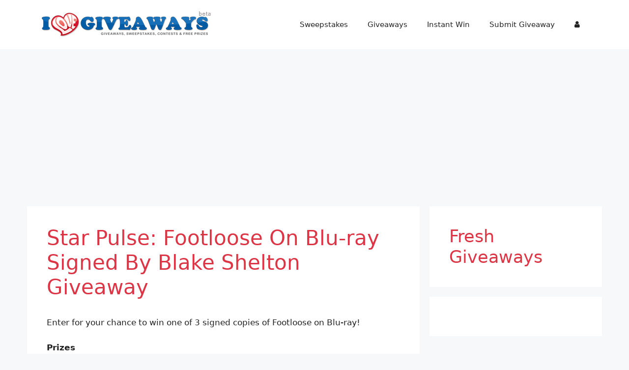

--- FILE ---
content_type: text/html; charset=utf-8
request_url: https://www.google.com/recaptcha/api2/aframe
body_size: 269
content:
<!DOCTYPE HTML><html><head><meta http-equiv="content-type" content="text/html; charset=UTF-8"></head><body><script nonce="LsJR6NHBUhjkz60jM12kNg">/** Anti-fraud and anti-abuse applications only. See google.com/recaptcha */ try{var clients={'sodar':'https://pagead2.googlesyndication.com/pagead/sodar?'};window.addEventListener("message",function(a){try{if(a.source===window.parent){var b=JSON.parse(a.data);var c=clients[b['id']];if(c){var d=document.createElement('img');d.src=c+b['params']+'&rc='+(localStorage.getItem("rc::a")?sessionStorage.getItem("rc::b"):"");window.document.body.appendChild(d);sessionStorage.setItem("rc::e",parseInt(sessionStorage.getItem("rc::e")||0)+1);localStorage.setItem("rc::h",'1769603812325');}}}catch(b){}});window.parent.postMessage("_grecaptcha_ready", "*");}catch(b){}</script></body></html>

--- FILE ---
content_type: text/javascript
request_url: https://ilovegiveaways.com/wp-content/themes/ilg_new/js/custom.js?ver=0.2
body_size: 79
content:
jQuery(document).ready(function($) {

//$('.fancybox').fancybox();

/*
function sticky_relocate() {
    var window_top = $(window).scrollTop();
    var div_top = $('#sticky-anchor').offset().top;
    var content = ($('#content').offset().top - 0);
    if (window_top > div_top) {
        $('#stickynav').addClass('stick');
    } else {
        $('#stickynav').removeClass('stick');
    }

    if (window_top > content) {
        $('#stickynav').addClass('stick_background');
    } else {
        $('#stickynav').removeClass('stick_background');
    }
}

$(function () {
    $(window).scroll(sticky_relocate);
    sticky_relocate();
});
*/





});